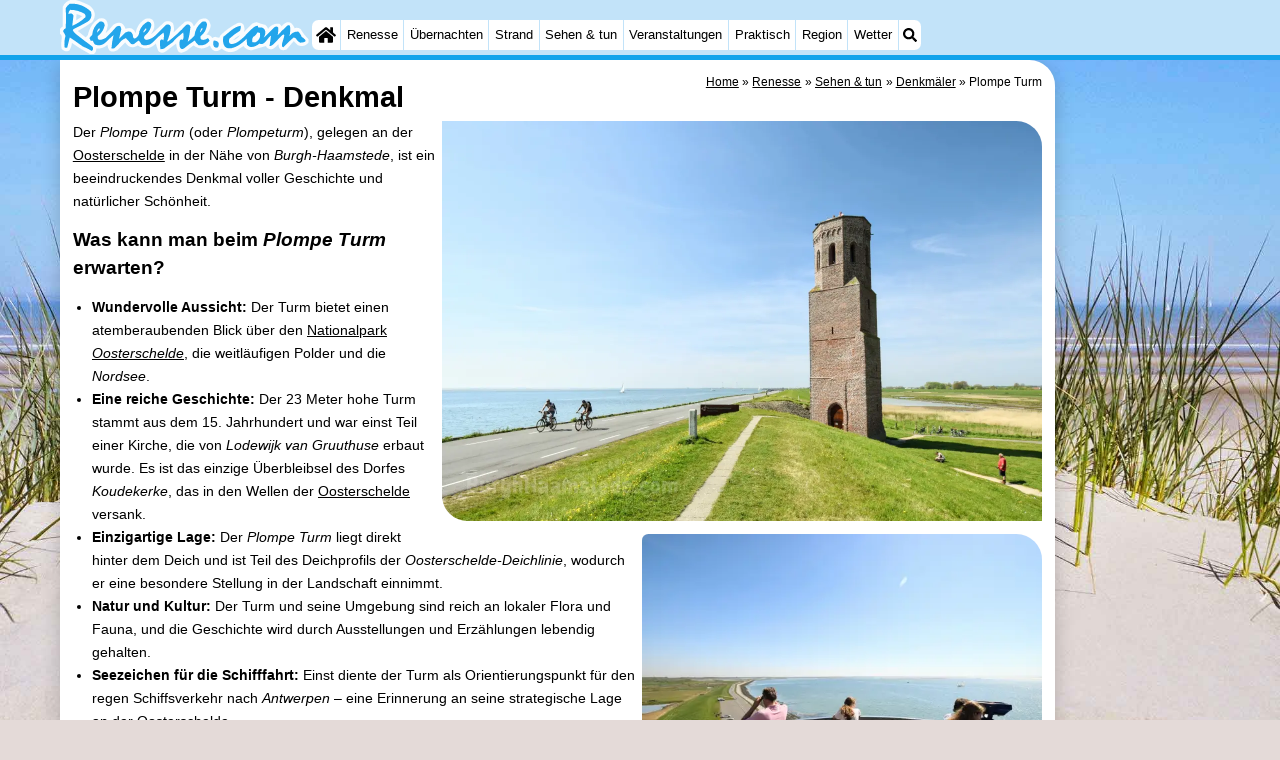

--- FILE ---
content_type: text/html; charset=utf-8
request_url: https://www.google.com/recaptcha/api2/aframe
body_size: 221
content:
<!DOCTYPE HTML><html><head><meta http-equiv="content-type" content="text/html; charset=UTF-8"></head><body><script nonce="IBnYm9k818cA-TyTLti5tA">/** Anti-fraud and anti-abuse applications only. See google.com/recaptcha */ try{var clients={'sodar':'https://pagead2.googlesyndication.com/pagead/sodar?'};window.addEventListener("message",function(a){try{if(a.source===window.parent){var b=JSON.parse(a.data);var c=clients[b['id']];if(c){var d=document.createElement('img');d.src=c+b['params']+'&rc='+(localStorage.getItem("rc::a")?sessionStorage.getItem("rc::b"):"");window.document.body.appendChild(d);sessionStorage.setItem("rc::e",parseInt(sessionStorage.getItem("rc::e")||0)+1);localStorage.setItem("rc::h",'1768946407946');}}}catch(b){}});window.parent.postMessage("_grecaptcha_ready", "*");}catch(b){}</script></body></html>